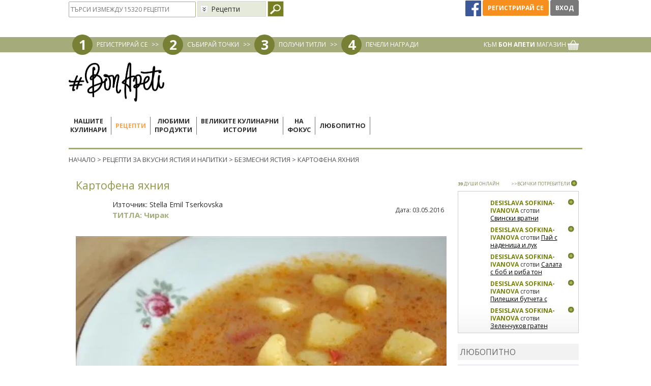

--- FILE ---
content_type: text/html; charset=utf-8
request_url: https://www.google.com/recaptcha/api2/aframe
body_size: 183
content:
<!DOCTYPE HTML><html><head><meta http-equiv="content-type" content="text/html; charset=UTF-8"></head><body><script nonce="yY_LsaAQWcrHUbXrtJql9w">/** Anti-fraud and anti-abuse applications only. See google.com/recaptcha */ try{var clients={'sodar':'https://pagead2.googlesyndication.com/pagead/sodar?'};window.addEventListener("message",function(a){try{if(a.source===window.parent){var b=JSON.parse(a.data);var c=clients[b['id']];if(c){var d=document.createElement('img');d.src=c+b['params']+'&rc='+(localStorage.getItem("rc::a")?sessionStorage.getItem("rc::b"):"");window.document.body.appendChild(d);sessionStorage.setItem("rc::e",parseInt(sessionStorage.getItem("rc::e")||0)+1);localStorage.setItem("rc::h",'1769047223962');}}}catch(b){}});window.parent.postMessage("_grecaptcha_ready", "*");}catch(b){}</script></body></html>

--- FILE ---
content_type: application/javascript; charset=utf-8
request_url: https://fundingchoicesmessages.google.com/f/AGSKWxXdjqUPHmAqA-AZse6dC68WQU7BeDVyijDCMamTv39o6wYEsjqtphcJHoE8DgbDPyLEgfnR3Q9y_AhHLH1s0CiG91-1dkTNPDYDQqtjhLCFP39v7MYyLtA4Bb5Fx18izlWCiUSHsPDKbIKeJZgkiaPRPmeJQRajzSOdcQmiIeGyvLMzZTOH6OHfLf17/_/o2ad./display?ad_/ad_mini_-ad-switcher._120_600.
body_size: -1289
content:
window['eaf18d15-b1b5-4d60-91d0-525fa8c26d5c'] = true;